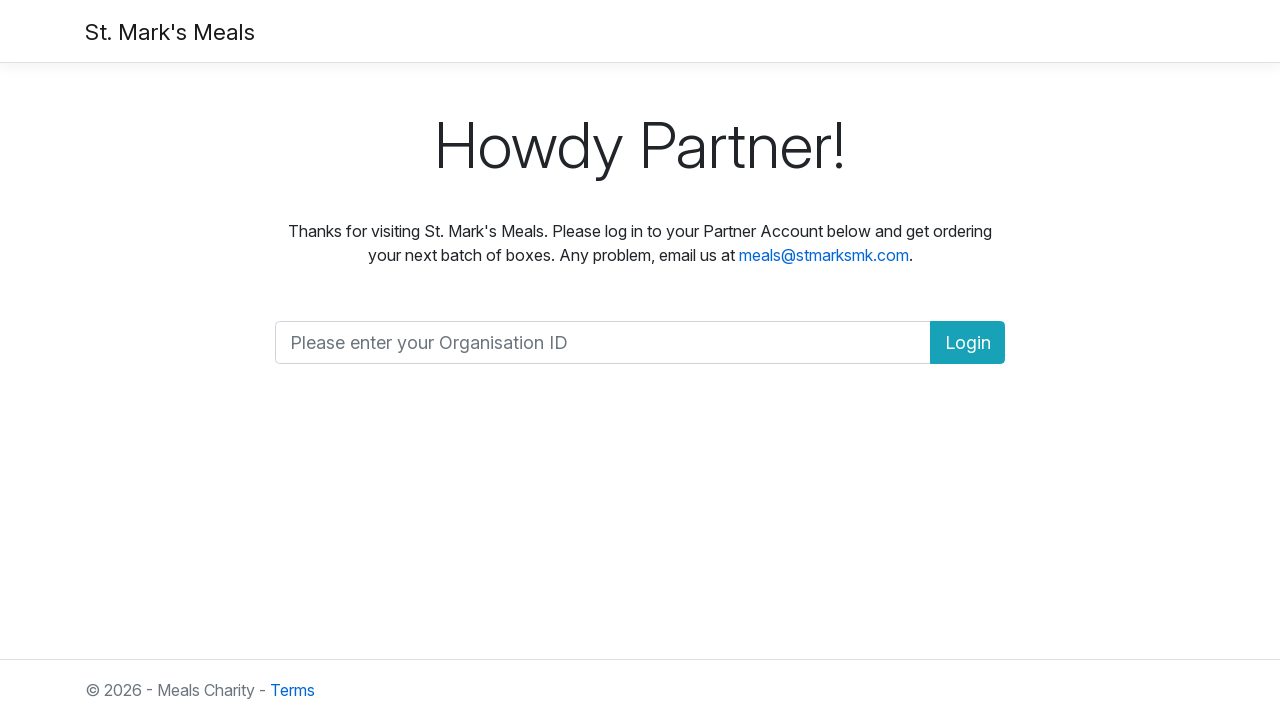

--- FILE ---
content_type: text/html; charset=utf-8
request_url: https://meals.stmarksmk.com/login?ReturnUrl=%2F
body_size: 1197
content:
<!DOCTYPE html>
<html lang="en">
<head>
    <meta charset="utf-8" />
    <meta name="viewport" content="width=device-width, initial-scale=1.0" />
    <title>Howdy Partner! - St. Mark&#x27;s Meals</title>
    <link rel="stylesheet" href="https://rsms.me/inter/inter.css">
    <link rel="stylesheet" href="/lib/bootstrap/dist/css/bootstrap.min.css" />
    <link href="https://maxcdn.bootstrapcdn.com/font-awesome/4.7.0/css/font-awesome.min.css" rel="stylesheet" />
    
    
        <link rel="stylesheet" href="/css/site.min.css" />
    
</head>
<body>
    <header>
        <nav class="navbar navbar-expand-sm navbar-toggleable-sm navbar-light bg-white border-bottom box-shadow mb-3">
            <div class="container">
                <a class="navbar-brand" href="/">St. Mark&#x27;s Meals</a>
                <button class="navbar-toggler" type="button" data-toggle="collapse" data-target=".navbar-collapse" aria-controls="navbarSupportedContent"
                        aria-expanded="false" aria-label="Toggle navigation">
                    <span class="navbar-toggler-icon"></span>
                </button>
            </div>
        </nav>
    </header>
    <div class="container">
        <main role="main" class="pb-3">
            <h1 class="display-4 text-center pt-4 pb-2">Howdy Partner!</h1>


<form method="post">
    <div class="row">
        <div class="text-center offset-md-2 col-md-8">
            <p class="py-3">
                Thanks for visiting St. Mark&#x27;s Meals. Please log in to your Partner Account below and get ordering your next batch of boxes. 
                Any problem, email us at <a href="mailto:meals@stmarksmk.com">meals@stmarksmk.com</a>.
            </p>
            <div class="input-group py-3 ">
                <input type="text" class="form-control" name="OrganisationGuid" placeholder="Please enter your Organisation ID" aria-label="Organisation ID" />
                <div class="input-group-append">
                    <button class="btn btn-info" type="submit">Login</button>
                </div>
            </div>
        </div>
    </div>
<input name="__RequestVerificationToken" type="hidden" value="CfDJ8FUHrs8aGV5PvRMtQq9hZAtpDIMCZ55m20vfSZOBQiLvaWIIQZDFVc5CrFid4VXhOaFuDKW-iu4dwvj1Ew-25dc9ASp6oyZqGLrWTHI5UfApMdN4MP1kvTrrgFOjhYcJRZyvtKFlaDjN_xiAmY_Xra8" /></form>
        </main>
    </div>

    <footer class="border-top footer text-muted">
        <div class="container">
            &copy; 2026 - Meals Charity - <a href="/Home/Documents">Terms</a>
        </div>
    </footer>
    <script src="/lib/jquery/dist/jquery.min.js"></script>
    <script src="/lib/bootstrap/dist/js/bootstrap.bundle.min.js"></script>
    
    
        <script src="/js/site.min.js?v=aEhjPjUcVAgeMBiRJJIzi0oxsT8p02OqqoFXx9GkWj4"></script>
    
    
</body>
</html>


--- FILE ---
content_type: text/css
request_url: https://meals.stmarksmk.com/css/site.min.css
body_size: 752
content:
a.navbar-brand{white-space:normal;text-align:center;word-break:break-all}a{color:#0366d6}.btn-primary{color:#fff;background-color:#1b6ec2;border-color:#1861ac}.nav-pills .nav-link.active,.nav-pills .show>.nav-link{color:#fff;background-color:#1b6ec2;border-color:#1861ac}.rounded-xl{border-radius:1rem}.card{overflow:hidden}.card-footer.basketInfo{font-size:14px;text-align:center}.card-footer.basketInfo.hasItems{color:#fff;background-color:#6c757d}.card-footer.basketInfo.hasItems a{color:#fff;text-decoration:underline}.bg-light2{background-color:#eaebec}.jumbotron img{width:100%}.display-5{margin-top:-.5rem;font-size:3rem;font-weight:300}.display-6{margin-top:-.5rem;font-size:2.5rem;font-weight:300}.display-7{font-size:2rem;font-weight:300}.display-8{font-size:1.5rem;font-weight:300}a.fa-shopping-basket{position:relative;font-size:1.5rem;cursor:pointer}span.basketCount{position:absolute;background-color:#f00;width:1.3rem;height:1rem;top:-.5rem;right:-.6rem;display:block;text-align:center;border-radius:.25rem}.fa-shopping-basket span#numItemsNotification{position:absolute;left:50%;bottom:50%;font-size:.55em;font-family:'inter var',sans-serif;top:0;color:#fff;transform:translate(-50%,20%)}.navbar-expand-sm .navbar-nav .nav-link{padding-left:1rem}.navbar-expand-sm .navbar-nav .nav-link .fa{padding-right:.2rem}html,body{font-size:16px;font-family:'inter var',sans-serif}@media(min-width:768px){html{font-size:18px}}.border-top{border-top:1px solid #e5e5e5}.border-bottom{border-bottom:1px solid #e5e5e5}.box-shadow{box-shadow:0 .25rem .75rem rgba(0,0,0,.05)}button.accept-policy{font-size:1rem;line-height:inherit}html{position:relative;min-height:100%}body{margin-bottom:60px}.footer{position:absolute;bottom:0;width:100%;white-space:nowrap;line-height:60px}ul.documents li{width:45%;float:left;padding:0 5% 0 0;margin:0;list-style-type:none}ul.documents li img{border:1px solid #666}

--- FILE ---
content_type: application/javascript
request_url: https://meals.stmarksmk.com/js/site.min.js?v=aEhjPjUcVAgeMBiRJJIzi0oxsT8p02OqqoFXx9GkWj4
body_size: 355
content:
updateBoxQuantity=function(n){const i=JSON.parse(n.responseText),t=i.boxId,r=i.quantityOrdered,u=i.totalOrderQuantity,f=i.message,e=i.success;(f.length>0?($(".warningContainer").removeClass("d-none"),$(".warningText").text(f)):$(".warningContainer").addClass("d-none"),e)&&($(`#mealsBox-${t} .box-quantity`).text(r),$(`#mealsBox-${t} .box-quantity-field`).val(r),r>0?($(`#mealsBox-${t} .basketInfo`).addClass("hasItems"),$(`#mealsBox-${t} #updateButton`).val("Update")):($(`#mealsBox-${t} .basketInfo`).removeClass("hasItems"),$(`#mealsBox-${t} #updateButton`).val("Add")),$(".navbar #numItemsNav").text(` - ${u} items`),$(".navbar #numItemsNotification").text(u),$("#quantityConfirm").text(u),r==0&&$(`.basketContainer #mealsBox-${t}`).addClass("d-none"),u==0?($("#emptyBasketLabel").removeClass("d-none"),$(".navbar .basketCount").addClass("d-none")):$(".navbar .basketCount").removeClass("d-none"))};ajaxFailed=function(){console.log(`Status: {xhr.status}, Status Text: {xhr.statusText}`)};